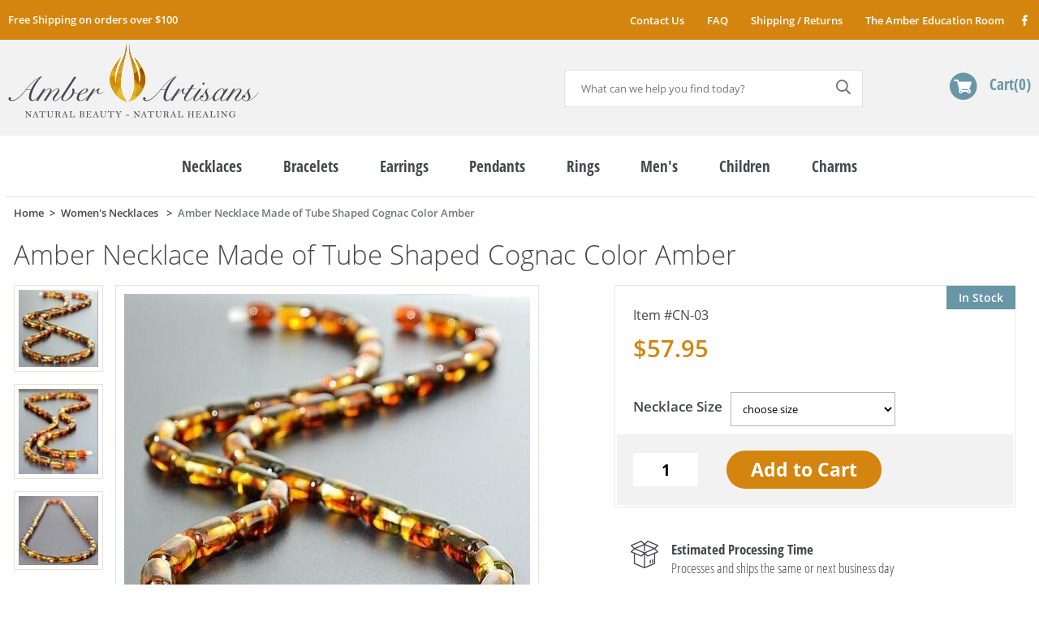

--- FILE ---
content_type: text/html
request_url: https://www.amberartisans.com/baamhene1.html
body_size: 9951
content:
<!DOCTYPE html PUBLIC "-//W3C//DTD XHTML 1.0 Strict//EN" "http://www.w3.org/TR/xhtml1/DTD/xhtml1-strict.dtd"><html><head><meta http-equiv="Content-Type" content="text/html;charset=ISO-8859-8" /><meta name="viewport" content="width=device-width, initial-scale=1.0, maximum-scale=1.0, user-scalable=no" /><link rel="canonical" href="https://www.amberartisans.com/baamhene1.html" /><title>Baltic Amber Beaded Necklaces Made of Genuine Amber. </title><meta name="Keywords" content="Baltic Amber Beaded Necklaces, " /><meta name="Description" content="One of a Kind Amber Jewelry Boutique. Shop now for Baltic Amber Beaded Necklaces handmade using the finest quality Baltic Amber by Amber Artisans. " /><meta property="og:type" content="product" /><meta property="og:site_name" content="amberartisans.com" /><meta property="og:title" content="Amber Necklace Made of Tube Shaped Cognac Color Amber" /><meta property="og:brand" content="amberartisans.com" /><meta property="og:url" content="https://www.amberartisans.com/baamhene1.html" /><meta property="og:availability" content="in stock" /><meta property="og:description" content="Unique, Healing Amber Necklace handmade in our workshop by experienced Amber Artisans. * PLEASE CHOOSE SIZE or if you need a special size, we would be happy to make it to your specifications.* Material: Baltic Amber (formed over 45 million years ago).* Shape: Tube Shaped Amber Beads. * Amber Barrel Size: L-0.47 inches (12 mm). W-0.23 inches (6 mm).* Color: Cognac. * Weight: Approx. 0.63oz (18 grams).* Baltic Amber is not a Stone, Rock or Gem it is a fossilized tree re" /><meta property="og:product:price:amount" content="57.95" /><meta property="og:price:currency" content="USD" /><meta property="og:image" content="https://s.turbifycdn.com/aah/yhst-10406508139399/baltic-amber-beaded-necklaces-616.jpg" /><link type="text/css" rel="stylesheet" href="https://sep.turbifycdn.com/ty/cdn/yhst-10406508139399/inline.4.css?t=1768904557&" />
<style>
div.testimonials.cb > ul:not(.slick-initialized) li:not(:first-child) {
    display:none;
}
.section .controls {
    clear:both;
}
.section .pages {
    float:left;
    width:100%;
    clear:both;
    text-align:center;
    margin-bottom:20px;
}
.section .pages a {
    display:inline-block;
    padding:10px 18px;
    text-align:center;
    font-weight:600;
    font-size:1.5em;
}
.section .pages a[page] {
    border-top:1px solid #e8e3d9;
    border-bottom:1px solid #e8e3d9;
    border-right:1px solid #c0d2c6;    
    color:#6996a7;
}
.section .pages a[page].selected {
    cursor:default;
    color:#4b384f;
}
.section .pages a[page]:first-child {
    border-left:1px solid #c0d2c6;    
}
.section .pages a.last[page]:last-child {
    border-right:1px solid #c0d2c6;    
}
.section .pages a.arrows {
    background-color:#6996a7;
    border-top:1px solid #6996a7;
    border-bottom:1px solid #6996a7;
    color:#fff;
}

</style><link rel="shortcut icon" href="https://cfd7d358a332f6e081d3-f16251c5720d0a86fc2d97121bdf4efc.ssl.cf5.rackcdn.com/amber/sites/1/favicon.png"> 
<link rel="apple-touch-icon" href="https://cfd7d358a332f6e081d3-f16251c5720d0a86fc2d97121bdf4efc.ssl.cf5.rackcdn.com/amber/sites/1/apple-touch-icon.png" />

<meta name="google-site-verification" content="CXywdIEbAgtWzdflfFCsVGpiYhBJET0HwcpI8XIlKpA" /></head><body itemscope="" itemtype="http://schema.org/WebPage" class="product-page"><meta name="Amber Necklace Made of Tube Shaped Cognac Color Amber" itemprop="name" /><meta name="https://www.amberartisans.com/baamhene1.html" itemprop="url" /><header class="flw"><section class="mobile-header flw"><section class="promo">Free Shipping on orders over $100</section><a href="https://www.amberartisans.com/index.html" class="logo nt" title="amberartisans.com">amberartisans.com</a><a href="https://order.store.turbify.net/yhst-10406508139399/cgi-bin/wg-order?yhst-10406508139399" class="cart msprite nt">Cart</a><a href="#" class="search-btn msprite nt">Search</a><a href="#" class="hamburger nt msprite">Menu</a></section><section class="desktop-header flw"><div class="top flw"><div class="site"><div class="message fl"><a href=info.html>Free Shipping on orders over $100</a></div><ul class="links fr">
                                <li><a href="contactus.html">Contact Us</a></li>
                                <li><a href="frasqu.html">FAQ</a></li>
                                <li><a href="shipping.html">Shipping / Returns</a></li>
                                <li><a href="articles.html">The Amber Education Room</a></li>
                                <li><a href="https://www.facebook.com/AmberArtisans.Shop/" class="sprite fb2 nt" target=_blank>Facebook</a></li>
                            </ul></div></div><div class="bottom flw cb"><div class="site"><a href="https://www.amberartisans.com/index.html" class="logo nt fl" title="amberartisans.com">amberartisans.com</a><div class="right-side fr"><div class="search fl"><form method="get" action="nsearch.html">
                                    <input name="vwcatalog" value="yhst-10406508139399" type="hidden">
                                    <input id="query" name="query" type="text" default="What can we help you find today?" placeholder="What can we help you find today?" class="fl">
                                    <input id="searchGo" type="submit" value="Search" class="fl sprite">
                                </form></div><a href="https://order.store.turbify.net/yhst-10406508139399/cgi-bin/wg-order?yhst-10406508139399" class="cart sprite fr">Cart<span>0</span></a></div></div></div></section></header><div class="site"><nav class="flw cb" itemscope="" itemtype="http://schema.org/SiteNavigationElement"><ul class="links flw"><li class="d0 "><a href="amberbracelets.html" menu="0"><span itemprop="name">Necklaces</span></a></li><li class="d1 "><a href="nabaambr5.html" menu="1"><span itemprop="name">Bracelets</span></a></li><li class="d2 "><a href="amberearrings.html" menu="2"><span itemprop="name">Earrings</span></a></li><li class="d3 "><a href="amberpendants.html" menu="3"><span itemprop="name">Pendants</span></a></li><li class="d4 "><a href="amtebabr.html" menu="4"><span itemprop="name">Rings</span></a></li><li class="d5 dd"><a href="#" menu="5"><span itemprop="name">Men's</span></a></li><li class="d6 "><a href="amtene.html" menu="6"><span itemprop="name">Children</span></a></li><li class="d7 "><a href="links.html" menu="7"><span itemprop="name">Charms</span></a></li></ul></nav><main class="flw cb"><ul class="breadcrumbs links flw" itemscope="" itemtype="http://schema.org/BreadcrumbList"><li itemscope="" itemtype="http://schema.org/ListItem" itemprop="itemListElement"><a href="index.html" class=""><span itemprop="name">Home</span></a><meta content="1" itemprop="position" /></li><li itemscope="" itemtype="http://schema.org/ListItem" itemprop="itemListElement"><a href="amberbracelets.html" class=""><span itemprop="name">Women's Necklaces </span></a><meta content="2" itemprop="position" /></li><li><span>Amber Necklace Made of Tube Shaped Cognac Color Amber</span></li></ul><div class="product" itemscope="" itemtype="http://schema.org/Product"><meta content="baamhene1" itemprop="productID" /><meta content="https://www.amberartisans.com/baamhene1.html" itemprop="url" /><meta content="CN-03" itemprop="sku" /><meta content="Amber Necklace Made of Tube Shaped Cognac Color Amber" itemprop="name" /><meta content="Women's Necklaces " itemprop="category" /><div class="itemtop"><h1 class="flw" itemprop="name">Amber Necklace Made of Tube Shaped Cognac Color Amber</h1><div class="image fl"><div class="magic-zoom-gallery fl"><a href="https://s.turbifycdn.com/aah/yhst-10406508139399/baltic-amber-beaded-necklaces-617.jpg" data-image="https://s.turbifycdn.com/aah/yhst-10406508139399/baltic-amber-beaded-necklaces-618.jpg" data-zoom-id="nak-magic-zoom" rel="insets"><img src="https://images.yswcdn.com/-7982660117033383863-ql-82/110/107/aah/yhst-10406508139399/baltic-amber-beaded-necklaces-619.jpg" width="110" height="107" border="0" hspace="0" vspace="0" alt="Amber Necklace Made of Tube Shaped Cognac Color Amber" /></a><a href="https://s.turbifycdn.com/aah/yhst-10406508139399/baltic-amber-beaded-necklaces-743.jpg" data-image="https://s.turbifycdn.com/aah/yhst-10406508139399/baltic-amber-beaded-necklaces-744.jpg" data-zoom-id="nak-magic-zoom" rel="insets"><img src="https://images.yswcdn.com/-7982660117033383863-ql-82/103/110/aah/yhst-10406508139399/baltic-amber-beaded-necklaces-745.jpg" width="103" height="110" border="0" hspace="0" vspace="0" alt="Amber Necklace Made of Tube Shaped Cognac Color Amber" /></a><a href="https://s.turbifycdn.com/aah/yhst-10406508139399/baltic-amber-beaded-necklaces-746.jpg" data-image="https://s.turbifycdn.com/aah/yhst-10406508139399/baltic-amber-beaded-necklaces-747.jpg" data-zoom-id="nak-magic-zoom" rel="insets"><img src="https://images.yswcdn.com/-7982660117033383863-ql-82/110/96/aah/yhst-10406508139399/baltic-amber-beaded-necklaces-748.jpg" width="110" height="96" border="0" hspace="0" vspace="0" alt="Amber Necklace Made of Tube Shaped Cognac Color Amber" /></a></div><a href="https://s.turbifycdn.com/aah/yhst-10406508139399/baltic-amber-beaded-necklaces-617.jpg" class="MagicZoom fl" id="nak-magic-zoom"><img src="https://images.yswcdn.com/-7982660117033383863-ql-82/500/485/aah/yhst-10406508139399/baltic-amber-beaded-necklaces-618.jpg" width="500" height="485" border="0" hspace="0" vspace="0" alt="Amber Necklace Made of Tube Shaped Cognac Color Amber" /></a><div class="social-sound flw"><div class="sharethis-inline-share-buttons" id="social-share"><script type='text/javascript' src='//platform-api.sharethis.com/js/sharethis.js#property=5b7d78560fb29d0011a67d1c&product=inline-share-buttons' async='async'></script></div></div></div><div class="pit-cont fr"><form method="POST" action="https://order.store.turbify.net/yhst-10406508139399/cgi-bin/wg-order?yhst-10406508139399+baamhene1"><input name="multiple-add" type="hidden" value="1" /><input name="allow-zero" type="hidden" value="1" /><input name="vwitem0" type="hidden" value="baamhene1" /><input name="vwcatalog" type="hidden" value="yhst-10406508139399" /><div class="pit flw" itemscope="" itemtype="http://schema.org/Offer" itemprop="offers"><meta content="57.95" itemprop="price" /><meta content="USD" itemprop="priceCurrency" /><link href="http://schema.org/InStock" itemprop="availability" /><link href="http://schema.org/NewCondition" itemprop="itemCondition" /><div class="instock fr">In Stock</div><div class="code flw row">CN-03</div><div class="pricing flw row"><div class="only">$57.95</div></div><div class="divider flw"></div><div class="options flw"><div class="row select"><span class="label">Necklace Size</span><span class="control" description=""><select name="vwattr0_Necklace Size"><option value="choose size">choose size</option><option value="17 to 18 inches (44 - 46 cm.)">17 to 18 inches (44 - 46 cm.)</option><option value="19 to 20 inches (49 - 51 cm.)">19 to 20 inches (49 - 51 cm.)</option><option value="21 to 22 inches (54 - 56 cm.)">21 to 22 inches (54 - 56 cm.)</option></select></span></div></div><div class="divider flw"></div><div class="atc cb"><div class="qty"><input name="vwquantity0" type="text" value="1" /></div><div class="btn"><input type="submit" value="Add to Cart" /></div></div></div><input type="hidden" name=".autodone" value="https://www.amberartisans.com/baamhene1.html" /></form><div class="estimated-dates flw"><p><b>Estimated Processing Time</b>Processes and ships the same or next business day</p></div><div class="extra-items side flw"></div></div><div class="descriptions flw with-extras"><h3>Description</h3><div class="caption" itemprop="description"><p>Unique, Healing Amber Necklace handmade in our workshop by experienced Amber Artisans.</p><p>* PLEASE CHOOSE SIZE or if you need a special size, we would be happy to make it to your specifications.</p><p>* Material: Baltic Amber (formed over 45 million years ago).</p><p>* Shape: Tube Shaped Amber Beads.</p><p>* Amber Barrel Size: L-0.47 inches (12 mm). W-0.23 inches (6 mm).</p><p>* Color: Cognac.</p><p>* Weight: Approx. 0.63oz (18 grams).</p><p>* Baltic Amber is not a Stone, Rock or Gem it is a fossilized tree resin that was formed over 45 million years ago, so it is naturally light weight, warm to the touch, so it makes an ideal Necklace.</p><p>* Locking: Twist Clasp.</p><p>* Cord: Cotton string. There is no knotting in between the beads.</p><p>* Finish: Polished.</p><p>* Wholesale Availability.</p><p>PLEASE VERY IMPORTANT!!!</p><p>Due to the composition and natural properties of mined gemstones, the product image may show slight differences to the actual stone. EACH BALTIC AMBER NECKLACE HAS ITS OWN UNIQUE SHAPE AND COLOR.</p><p>HEALING POWERS</p><p>When it comes to natural healing, harmony and well-being, natural Baltic Amber is unmatched. Baltic Amber improves the bodys immunity, healing the mind and spirit and so much more. Many wearers believe that Amber also inspires prosperity and success. Lear about the healing benefits of <a href=" http://www.amberartisans.com/baamalme.html ">Amber</a>.</p><p>BALTIC AMBER</p><p>Baltic Amber is an organic substance, a Fossil Resin produced by pine trees which grew in Northern Europe over 45 million years ago. Learn about <a href=" http://www.amberartisans.com/whatisamber2.html ">Baltic Amber</a>.</p><p>WHY BUY FROM AMBER ARTISANS</p><p>Our products have made thousands of satisfied customers and created lots of repeat business. Learn more <a href=" http://www.amberartisans.com/whybuyfromus.html">Why Buy From Us</a>.</p><p>How to care for <a href=" http://www.amberartisans.com/caforyopramj.html">Amber Necklace</a>.</p><p>If you search for harmony, empowerment and originality offered by nature you must reach for the beautifully handcrafted Amber pieces.</p></div></div><div class="extra-items source flw"><div class="contents youmay"><h3 class="title">May We Also Suggest</h3><div class="list columns2"><div class="column"><a href="ambrmaofprhe2.html"><span><img title="3 Amber Bracelets Made of Cherry, Cognac, Golden Colors Amber" src="https://s.turbifycdn.com/aah/yhst-10406508139399/img-13711.jpg" height="275" width="275" delay="https://images.yswcdn.com/-7982660117033383863-ql-82/275/275/aah/yhst-10406508139399/3-amber-bracelets-made-of-cognac-golden-cherry-color-amber-1.jpg"> </img></span>3 Amber Bracelets Made of Cherry, Cognac, Golden Colors Amber</a><div class="price">$79.95</div></div><div class="column"><a href="ameamaofamba9.html"><span><img title="Amber Rectangle Earrings Made of Amber With Bits of Flora" src="https://s.turbifycdn.com/aah/yhst-10406508139399/img-13711.jpg" height="275" width="275" delay="https://images.yswcdn.com/-7982660117033383863-ql-82/275/275/aah/yhst-10406508139399/amber-rectangle-earrings-made-of-amber-with-bits-of-flora-1.jpg"> </img></span>Amber Rectangle Earrings Made of Amber With Bits of Flora</a><div class="price">$62.95</div></div><div class="column"><a href="ampastchbema2.html"><span><img title="Amber Pendant Made of Precious Baltic Amber" src="https://s.turbifycdn.com/aah/yhst-10406508139399/img-13711.jpg" height="275" width="275" delay="https://images.yswcdn.com/-7982660117033383863-ql-82/275/275/aah/yhst-10406508139399/amber-pendant-made-of-precious-baltic-amber-9.jpg"> </img></span>Amber Pendant Made of Precious Baltic Amber</a><div class="price">$62.95</div></div><div class="column"><a href="amstrisoout1.html"><span><img title="Adjustable Amber Ring in Gold Plated Sterling Silver" src="https://s.turbifycdn.com/aah/yhst-10406508139399/img-13711.jpg" height="275" width="275" delay="https://images.yswcdn.com/-7982660117033383863-ql-82/275/275/aah/yhst-10406508139399/adjustable-amber-ring-in-gold-plated-sterling-silver-5.jpg"> </img></span>Adjustable Amber Ring in Gold Plated Sterling Silver</a><div class="price">$48.95</div></div></div><div class="pages"></div></div></div></div></div><div class="testimonials cb"><ul class="slider"><li><blockquote>WOW!!! The Baltic Amber Bracelets looked great online, but in person they are superb! My butterscotch Amber Bracelet really stands out and I don't mind the attention! Thanks for your efforts in shipping so fast. I have bookmarked your webpage for the future.</blockquote><p>V.G. Destin, FL</p></li><li><blockquote>Amber Artisans has the highest quality Baltic Amber Jewelry out there. I highly recommend them. I purchased Amber Jewelry from another stores and was not satisfied. Amber Artisans has the nicest and best priced Amber. Their quality far exceeds others and the customer service is excellent, thank you.</blockquote><p>E.P. Glendale, CA</p></li><li><blockquote>This is my second order for Baltic Amber Necklaces, I gave mine away because my sister loved it. Your quality and authenticity is the best there is out there for Amber. My daughter wears her Amber Necklace every day and loves it. Thank you so much for providing such a rare, beautiful and healing necklace for us.</blockquote><p>M.C. Reno, NV</p></li><li><blockquote>I had a slightly custom request with my purchase for Men's Beaded Bracelet and they more than graciously accomodated 100%. My order came, and was perfect and absolutely gorgeous. It is clear that they took care to not only make a quality product but to also make it a personal work of art. I will be doing business with Amber Artisans again soon!</blockquote><p>A.R. Tarentum, PA</p></li><li><blockquote>The rep at Amber Artisans responded to my email very quickly. And I received the Amber Earrings shortly thereafter. I knew I was ordering from a company overseas and that was my main concern that the company was legitimate. So receiving an email that quickly was comforting. Thank you.</blockquote><p>M.D. Paradise, CA</p></li><li><blockquote>I just got my Baltic Amber Pendant today and it is beautiful! I will be recommending your business to all of my friends because not only is the quality of the product great, your communication was excellent. I will absolutely return to Amber Artisans, thank you very much.</blockquote><p>K.O. LAS VEGAS, NV</p></li><li><blockquote>Thank you so very much for the way you handled our order for Men's Beaded Necklaces. I wanted to let you know how truly thrilled I am about quality! I was naturally a little worried, ordering it online, without feeling or touching it first, but I am so completely impressed!</blockquote><p>K.S. Seattle, WA</p></li><li><blockquote>I just have to write to tell you how absolutely fabulous my new Amber Bracelet is. I'm getting so many compliments that I want to wear it all the time! Im definitely spreading the news about Amber Artisans. You'll definitely hear from again!</blockquote><p>J.P. Grover Beach, CA</p></li></ul></div></main><div id="menus"><div class="menu-dd" itemscope="" itemtype="http://schema.org/SiteNavigationElement" menu="5"><ul class="sublinks fl"><li><a href="baamformoman1.html"><span itemprop="name">Men's Bracelets</span></a></li><li><a href="meamheneandb.html"><span itemprop="name">Men's Necklaces </span></a></li></ul></div></div><footer class="flw cb"><section class="top flw cb"><div class="infos"><div class="c1 fl"><p>Amber Artisans proudly offers Precious, Unique, Healing Amber Jewelry for Women, Men and Children. Our Baltic Amber Products are made of 100% genuine <a href="https://www.amberartisans.com/whatisamber2.html">Baltic Amber</a>. Our Amber Craftsmen employ centuries old techniques to perfect each Amber bead, each strand, each miracle of unearthed natural power into a powerful resource that can become a key resource in your life.</p>
                        <p>Our natural <a href="https://www.amberartisans.com/amtene15.html">Amber Healing Necklaces</a> can soothe teething pain for your children. You can also ease your own stress with a matching <a href="https://www.amberartisans.com/amhejein.html">Amber Necklace</a> or <a href="https://www.amberartisans.com/amhejethpome.html">Amber Bracelet</a>. We also invite you to explore and learn about Baltic Amber's history in the <a href="https://www.amberartisans.com/articles.html">Amber Education Room</a>. Get the real story about one of history's greatest mysteries the search for the Amber Room! It could change your life.</p></div><div class="c2 fl"><h3>What Sets Us Apart</h3>
                        <p>We are a group of artists and craftspeople dedicated to bringing the highest level of craftsmanship to <a href=" http://www.amberartisans.com/freatoamarba.html">Amber Jewelry Making</a>. We make everything by hand, using a combination of old world tools and techniques alongside the latest technologies. Many of our Baltic Amber Jewelry pieces incorporate techniques that we develop ourselves. Everything is handmade in our workshop by experienced Amber Artisans.</p>
<p>We are the point of origin for all our Baltic Amber Products. We are not a reseller so there is no middle man who adds to the cost. Buy Wholesale Baltic Amber Jewelry and supplies from <a href="https://www.amberartisans.com/aboutus.html">Amber Artisans</a>.</p>
<p>If you need a special size, we would be happy to make it to your specifications. If you have a special design in mind, we are glad to accommodate you!</p></div></div></section><section class="middle flw cb"><div class="newsletter fl"><h2>Join Our Newsletter</h2><div class="newsletter-form"><p>Sign up today for discounts and special offers</p>
                        <div class="frm flw">
                            <form method="get" action="https://yhst-10406508139399.stores.turbify.net/cgi-bin/pro-forma">

<input name="owner" value="svajunas@amberartisans.com" type="hidden">
<input name="from" value="svajunas@amberartisans.com" type="hidden">
<input name="subject" value="Newsletter Submission" type="hidden">
<input name="vwcatalog" value="yhst-10406508139399" type="hidden">
<input name="newnames-to" value="yhst-10406508139399" type="hidden">
<input name="thankyou-url" value="http://www.amberartisans.com/index.html?thankyou" type="hidden">

                                <input id="newsletterEmail" name="email" type="text" default="Enter your email" value="Enter your email" class="fl">
                                <input id="newsletterGo" type="submit" value="Submit" class="nt fl">
                            </form>
                        </div>
                        <p>We respect your <a href=privacypolicy.html>privacy</a></p></div></div><div class="shopwith fr"><h2>Shop With Confidence</h2>
                    <p class="p1"><b>Value</b>Compare our prices and see!</p>
                    <p class="p2"><b>Secure</b>Safe and secure shopping with 256bit SSL encryption.</p>
                    <p class="p3"><b>Guarantee</b>Order with confidence - all purchases come with a 30 day guarantee.</p>
                    <p class="p4"><b>Privacy</b>We do not sell or share your private information. Zero spam tolerance.</p></div><div class="cb"></div><div class="socials fl"><h2>Social</h2><a href="https://www.facebook.com/AmberArtisans.Shop/" class="fb sprite nt" target=_blank>Facebook</a></div><ul class="links fr">
                    <li><a href="info.html">Shipping/Return Policy</a></li>
                    <li><a href="aboutus.html">About Us</a></li>
                    <li><a href="contactus.html">Contact Us</a></li>
                    <li><a href="frasqu.html">FAQ</a></li>
                    <li><a href="ind.html">Sitemap</a></li>
                </ul></section><section class="bottom flw cb"><div class="payments nt bg-img fr" delaybg="ccs.png">Paypal, Visa, MasterCard, American Express</div>
                <div class="ssl bg-img fr" delaybg="256bit.png"></div><div class="copyright fl">© <script type=text/javascript>document.write((new Date()).getFullYear());</script> Amber Artisans. All Rights Reserved.</div></section></footer></div><div style="display:none"><div id="yfc_accessbar"><span id="yfc_mini"></span></div></div><script type="text/javascript" id="yfc_loader" src="https://turbifycdn.com/store/migration/loader-min-1.0.34.js?q=yhst-10406508139399&ts=1768904557&p=1&h=order.store.turbify.net"></script><script type="text/javascript">
//<![CDATA[
var RESOURCE_PATH="https://cfd7d358a332f6e081d3-f16251c5720d0a86fc2d97121bdf4efc.ssl.cf5.rackcdn.com/amber/sites/1/";var pageId="baamhene1";var isProduct=true;//]]>
</script><script type="text/javascript" src="https://cfd7d358a332f6e081d3-f16251c5720d0a86fc2d97121bdf4efc.ssl.cf5.rackcdn.com/amber/sites/1/responsive.js">
//<![CDATA[
//]]>
</script><script type="application/ld+json">
{
    "@context": "http://schema.org",
    "@type": "Organization",
    "legalName": "AmberArtisans",
    "url": "https://www.amberartisans.com/",
    "logo": "https://cfd7d358a332f6e081d3-f16251c5720d0a86fc2d97121bdf4efc.ssl.cf5.rackcdn.com/amber/sites/1/logo.png",
    "sameAs": ["https://www.facebook.com/AmberArtisans.Shop/"
    ]
}
</script>
<script type="application/ld+json">
        {
            "@context" : "http://schema.org",
            "@type" : "WebSite", 
            "name" : "AmberArtisans",
            "url" : "https://www.amberartisans.com/",
            "potentialAction" : {
            "@type" : "SearchAction",
            "target" : "https://www.amberartisans.com/nsearch.html?catalog=yhst-10406508139399&query={search_term}",
            "query-input" : "required name=search_term"
            }                     
        }
        </script>
</body>
<script type="text/javascript">var PAGE_ATTRS = {'storeId': 'yhst-10406508139399', 'itemId': 'baamhene1', 'isOrderable': '1', 'name': 'Amber Necklace Made of Tube Shaped Cognac Color Amber', 'salePrice': '57.95', 'listPrice': '57.95', 'brand': '', 'model': '', 'promoted': '', 'createTime': '1768904557', 'modifiedTime': '1768904557', 'catNamePath': 'Neckles > Womens Necklac@', 'upc': ''};</script><!-- Google tag (gtag.js) -->  <script async src='https://www.googletagmanager.com/gtag/js?id=UA-4437872-3'></script><script> window.dataLayer = window.dataLayer || [];  function gtag(){dataLayer.push(arguments);}  gtag('js', new Date());  gtag('config', 'UA-4437872-3');</script><script> var YStore = window.YStore || {}; var GA_GLOBALS = window.GA_GLOBALS || {}; var GA_CLIENT_ID; try { YStore.GA = (function() { var isSearchPage = (typeof(window.location) === 'object' && typeof(window.location.href) === 'string' && window.location.href.indexOf('nsearch') !== -1); var isProductPage = (typeof(PAGE_ATTRS) === 'object' && PAGE_ATTRS.isOrderable === '1' && typeof(PAGE_ATTRS.name) === 'string'); function initGA() { } function setProductPageView() { PAGE_ATTRS.category = PAGE_ATTRS.catNamePath.replace(/ > /g, '/'); PAGE_ATTRS.category = PAGE_ATTRS.category.replace(/>/g, '/'); gtag('event', 'view_item', { currency: 'USD', value: parseFloat(PAGE_ATTRS.salePrice), items: [{ item_name: PAGE_ATTRS.name, item_category: PAGE_ATTRS.category, item_brand: PAGE_ATTRS.brand, price: parseFloat(PAGE_ATTRS.salePrice) }] }); } function defaultTrackAddToCart() { var all_forms = document.forms; document.addEventListener('DOMContentLoaded', event => { for (var i = 0; i < all_forms.length; i += 1) { if (typeof storeCheckoutDomain != 'undefined' && storeCheckoutDomain != 'order.store.turbify.net') { all_forms[i].addEventListener('submit', function(e) { if (typeof(GA_GLOBALS.dont_track_add_to_cart) !== 'undefined' && GA_GLOBALS.dont_track_add_to_cart === true) { return; } e = e || window.event; var target = e.target || e.srcElement; if (typeof(target) === 'object' && typeof(target.id) === 'string' && target.id.indexOf('yfc') === -1 && e.defaultPrevented === true) { return } e.preventDefault(); vwqnty = 1; if( typeof(target.vwquantity) !== 'undefined' ) { vwqnty = target.vwquantity.value; } if( vwqnty > 0 ) { gtag('event', 'add_to_cart', { value: parseFloat(PAGE_ATTRS.salePrice), currency: 'USD', items: [{ item_name: PAGE_ATTRS.name, item_category: PAGE_ATTRS.category, item_brand: PAGE_ATTRS.brand, price: parseFloat(PAGE_ATTRS.salePrice), quantity: e.target.vwquantity.value }] }); if (typeof(target) === 'object' && typeof(target.id) === 'string' && target.id.indexOf('yfc') != -1) { return; } if (typeof(target) === 'object') { target.submit(); } } }) } } }); } return { startPageTracking: function() { initGA(); if (isProductPage) { setProductPageView(); if (typeof(GA_GLOBALS.dont_track_add_to_cart) === 'undefined' || GA_GLOBALS.dont_track_add_to_cart !== true) { defaultTrackAddToCart() } } }, trackAddToCart: function(itemsList, callback) { itemsList = itemsList || []; if (itemsList.length === 0 && typeof(PAGE_ATTRS) === 'object') { if (typeof(PAGE_ATTRS.catNamePath) !== 'undefined') { PAGE_ATTRS.category = PAGE_ATTRS.catNamePath.replace(/ > /g, '/'); PAGE_ATTRS.category = PAGE_ATTRS.category.replace(/>/g, '/') } itemsList.push(PAGE_ATTRS) } if (itemsList.length === 0) { return; } var ga_cartItems = []; var orderTotal = 0; for (var i = 0; i < itemsList.length; i += 1) { var itemObj = itemsList[i]; var gaItemObj = {}; if (typeof(itemObj.id) !== 'undefined') { gaItemObj.id = itemObj.id } if (typeof(itemObj.name) !== 'undefined') { gaItemObj.name = itemObj.name } if (typeof(itemObj.category) !== 'undefined') { gaItemObj.category = itemObj.category } if (typeof(itemObj.brand) !== 'undefined') { gaItemObj.brand = itemObj.brand } if (typeof(itemObj.salePrice) !== 'undefined') { gaItemObj.price = itemObj.salePrice } if (typeof(itemObj.quantity) !== 'undefined') { gaItemObj.quantity = itemObj.quantity } ga_cartItems.push(gaItemObj); orderTotal += parseFloat(itemObj.salePrice) * itemObj.quantity; } gtag('event', 'add_to_cart', { value: orderTotal, currency: 'USD', items: ga_cartItems }); } } })(); YStore.GA.startPageTracking() } catch (e) { if (typeof(window.console) === 'object' && typeof(window.console.log) === 'function') { console.log('Error occurred while executing Google Analytics:'); console.log(e) } } </script> <script type="text/javascript">
csell_env = 'ue1';
 var storeCheckoutDomain = 'order.store.turbify.net';
</script>

<script type="text/javascript">
  function toOSTN(node){
    if(node.hasAttributes()){
      for (const attr of node.attributes) {
        node.setAttribute(attr.name,attr.value.replace(/(us-dc1-order|us-dc2-order|order)\.(store|stores)\.([a-z0-9-]+)\.(net|com)/g, storeCheckoutDomain));
      }
    }
  };
  document.addEventListener('readystatechange', event => {
  if(typeof storeCheckoutDomain != 'undefined' && storeCheckoutDomain != "order.store.turbify.net"){
    if (event.target.readyState === "interactive") {
      fromOSYN = document.getElementsByTagName('form');
        for (let i = 0; i < fromOSYN.length; i++) {
          toOSTN(fromOSYN[i]);
        }
      }
    }
  });
</script>
<script type="text/javascript">
// Begin Store Generated Code
 </script> <script type="text/javascript" src="https://s.turbifycdn.com/lq/ult/ylc_1.9.js" ></script> <script type="text/javascript" src="https://s.turbifycdn.com/ae/lib/smbiz/store/csell/beacon-a9518fc6e4.js" >
</script>
<script type="text/javascript">
// Begin Store Generated Code
 csell_page_data = {}; csell_page_rec_data = []; ts='TOK_STORE_ID';
</script>
<script type="text/javascript">
// Begin Store Generated Code
function csell_GLOBAL_INIT_TAG() { var csell_token_map = {}; csell_token_map['TOK_SPACEID'] = '2022276099'; csell_token_map['TOK_URL'] = ''; csell_token_map['TOK_STORE_ID'] = 'yhst-10406508139399'; csell_token_map['TOK_ITEM_ID_LIST'] = 'baamhene1'; csell_token_map['TOK_ORDER_HOST'] = 'order.store.turbify.net'; csell_token_map['TOK_BEACON_TYPE'] = 'prod'; csell_token_map['TOK_RAND_KEY'] = 't'; csell_token_map['TOK_IS_ORDERABLE'] = '1';  c = csell_page_data; var x = (typeof storeCheckoutDomain == 'string')?storeCheckoutDomain:'order.store.turbify.net'; var t = csell_token_map; c['s'] = t['TOK_SPACEID']; c['url'] = t['TOK_URL']; c['si'] = t[ts]; c['ii'] = t['TOK_ITEM_ID_LIST']; c['bt'] = t['TOK_BEACON_TYPE']; c['rnd'] = t['TOK_RAND_KEY']; c['io'] = t['TOK_IS_ORDERABLE']; YStore.addItemUrl = 'http%s://'+x+'/'+t[ts]+'/ymix/MetaController.html?eventName.addEvent&cartDS.shoppingcart_ROW0_m_orderItemVector_ROW0_m_itemId=%s&cartDS.shoppingcart_ROW0_m_orderItemVector_ROW0_m_quantity=1&ysco_key_cs_item=1&sectionId=ysco.cart&ysco_key_store_id='+t[ts]; } 
</script>
<script type="text/javascript">
// Begin Store Generated Code
function csell_REC_VIEW_TAG() {  var env = (typeof csell_env == 'string')?csell_env:'prod'; var p = csell_page_data; var a = '/sid='+p['si']+'/io='+p['io']+'/ii='+p['ii']+'/bt='+p['bt']+'-view'+'/en='+env; var r=Math.random(); YStore.CrossSellBeacon.renderBeaconWithRecData(p['url']+'/p/s='+p['s']+'/'+p['rnd']+'='+r+a); } 
</script>
<script type="text/javascript">
// Begin Store Generated Code
var csell_token_map = {}; csell_token_map['TOK_PAGE'] = 'p'; csell_token_map['TOK_CURR_SYM'] = '$'; csell_token_map['TOK_WS_URL'] = 'https://yhst-10406508139399.csell.store.turbify.net/cs/recommend?itemids=baamhene1&location=p'; csell_token_map['TOK_SHOW_CS_RECS'] = 'false';  var t = csell_token_map; csell_GLOBAL_INIT_TAG(); YStore.page = t['TOK_PAGE']; YStore.currencySymbol = t['TOK_CURR_SYM']; YStore.crossSellUrl = t['TOK_WS_URL']; YStore.showCSRecs = t['TOK_SHOW_CS_RECS']; </script> <script type="text/javascript" src="https://s.turbifycdn.com/ae/store/secure/recs-1.3.2.2.js" ></script> <script type="text/javascript" >
</script>
</html>
<!-- html105.prod.store.e1b.lumsb.com Wed Jan 21 06:47:39 PST 2026 -->
